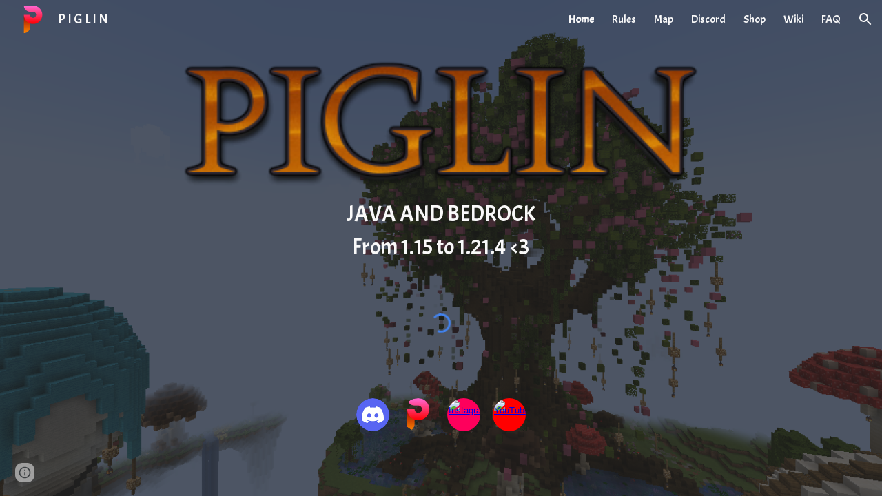

--- FILE ---
content_type: text/javascript; charset=UTF-8
request_url: https://www.gstatic.com/_/atari/_/js/k=atari.vw.en_US.go-9dyHAiNg.O/am=UAAGIA/d=0/rs=AGEqA5n47VqNoW-doGNG9_ABwal-nJUk5Q/m=IZT63,vfuNJf,sy6y,sy73,sy75,sy7g,sy7e,sy7f,siKnQd,sy6x,sy74,sy76,YNjGDd,sy77,PrPYRd,iFQyKf,hc6Ubd,sy7h,SpsfSb,sy70,sy72,wR5FRb,pXdRYb,dIoSBb,zbML3c
body_size: 10376
content:
"use strict";this.default_vw=this.default_vw||{};(function(_){var window=this;
try{
_.q("IZT63");
var D8b=function(){var a=_.vd("nQyAE",window),c;if((c=_.vd("TSDtV",window))&&typeof c==="string"){var e=_.dla(_.rd(c,_.ela))[0];if(e){c={};e=_.y(_.Ej(e,_.yk,2,_.vg()));for(var f=e.next();!f.done;f=e.next()){var g=f.value;f=_.Uj(g,7);switch(_.Bj(g,_.zk)){case 3:c[f]=_.Rj(g,_.wj(g,_.zk,3));break;case 2:c[f]=_.sd(_.Tj(g,_.wj(g,_.zk,2)));break;case 4:c[f]=_.Lka(g,_.wj(g,_.zk,4));break;case 5:c[f]=_.Uj(g,_.wj(g,_.zk,5));break;case 8:switch(g=_.Cj(g,_.ala,_.wj(g,_.zk,8)),_.Bj(g,_.xk)){case 1:c[f]="%.@."+
_.Uj(g,_.wj(g,_.xk,1)).substring(1)}}}}else c={}}else c={};if(c&&Object.keys(c).length>0)for(e=_.y(Object.keys(c)),f=e.next();!f.done;f=e.next())f=f.value,f in a||(a[f]=c[f]);return a};_.k9=function(){_.Tn.call(this)};_.F(_.k9,_.Vn);_.k9.la=_.Vn.la;_.k9.prototype.get=function(a){var c=D8b()[a];return c!==void 0?new _.qg("nQyAE."+a,c):null};_.k9.prototype.getAll=function(){return(new _.qg("nQyAE",D8b())).object()};_.Kf(_.bFa,_.k9);
_.u();
}catch(e){_._DumpException(e)}
try{
_.q("vfuNJf");
_.Mh(_.aFa);var n9b=function(){_.Tn.call(this)};_.F(n9b,_.Vn);n9b.la=_.Vn.la;_.Kf(_.$Ea,n9b);
_.u();
}catch(e){_._DumpException(e)}
try{
_.r8=function(a,c){this.Fb=a;this.B=c};_.r8.prototype.ED=function(){return this.B};_.r8.prototype.getId=function(){return this.Fb};_.r8.prototype.toString=function(){return this.Fb};_.Z4b=new _.r8("skipCache",!0);_.$4b=new _.r8("maxRetries",3);_.a5b=new _.r8("isInitialData",!0);_.b5b=new _.r8("batchId");_.c5b=new _.r8("batchRequestId");_.d5b=new _.r8("extensionId");_.e5b=new _.r8("eesTokens");_.f5b=new _.r8("unobfuscatedRpcId");
}catch(e){_._DumpException(e)}
try{
_.l$b=new Set([1]);
}catch(e){_._DumpException(e)}
try{
_.Mh(_.mFa);
}catch(e){_._DumpException(e)}
try{
_.q("siKnQd");
var m$b=function(){_.Tn.call(this)};_.F(m$b,_.Vn);m$b.la=_.Vn.la;m$b.prototype.handleError=function(){return!1};_.Kf(_.lFa,m$b);
_.u();
}catch(e){_._DumpException(e)}
try{
var H8b;H8b=function(){var a=_.Fe(1);a=_.Be(a,_.Zda);if(!_.Ae(a))return a};_.l9=function(){_.Tn.call(this);this.soy=this.Ff=null;if(this.Gh()){var a=_.Sn(this.Dd(),[_.Mg,_.Kg]);a=_.Ch([a[_.Mg],a[_.Kg]]).then(function(c){this.soy=c[0];this.Ff=c[1]},null,this);this.Sf(a)}this.H=H8b()};_.F(_.l9,_.Tn);_.l9.la=_.Tn.la;_.k=_.l9.prototype;_.k.Sf=function(a){_.Un(this,a)};_.k.ri=function(a){return this.H.ri(a)};_.k.getData=function(a){return this.H.getData(a)};_.k.dirty=function(){_.Ps(this.Ff.Jc())};
_.k.patch=function(){};
}catch(e){_._DumpException(e)}
try{
_.q("YNjGDd");
_.E8b=new _.r8("componentConnected");_.F8b=new _.r8("componentDisconnected");
_.u();
}catch(e){_._DumpException(e)}
try{
_.q("PrPYRd");
var I8b,J8b,K8b,M8b,P8b,Q8b,R8b,U8b,n9,S8b,V8b,T8b;I8b=function(a,c){var e={},f;for(f in a)c.call(void 0,a[f],f,a)&&(e[f]=a[f]);return e};J8b=function(a){var c={},e;for(e in a){var f=a[e].transportType!=null?a[e].transportType:"data";f in c||(c[f]={});c[f][e]=a[e]}a={};for(var g in c)a[g]=c[g];return a};K8b=function(a,c){var e;a=_.y(((e=a.metadata)==null?void 0:e.gi)||[]);for(e=a.next();!e.done;e=a.next())if(e=e.value,e.key===c){e.value.notify(0);break}};
M8b=function(a){var c=a.S();return c?(_.L8b(c,null),c.XyHi9=null,a.na=null,!0):!1};P8b=function(){var a=_.rg("w2btAe");return a&&a.B&&a.B()?_.rd(a.string(),N8b):new O8b};Q8b=function(a,c){return _.Ud(c,function(e){e=I8b(e,function(g,h){return h.indexOf(a+"|")==0});var f={};_.Td(e,function(g,h){f[h.substring(h.indexOf("|")+1)]=g});return f})};R8b=function(a){return Object.keys(a).reduce(function(c,e){return c||!!a[e]},!1)};
U8b=function(a,c,e,f,g,h){var l={xk:c},p={},r=new _.ui((p.FVxLkf=l,p),e,void 0,f);return function(){function w(x){var z={},B=_.Ud(S8b(c),function(C,G){return C.then(function(N){return N.length!=1||T8b(N[0])?_.Ch(N.map(function(V){return _.m9(V)})).then(function(V){z[x.get(G)]=V}):_.m9(N[0]).then(function(V){z[x.get(G)]=V})})});return _.Ch(_.Vd(B)).then(function(){return z})}l.nT=g instanceof _.rl?g.then(w):w(g);return _.Ch([h,l.nT]).then(function(){var x=a.D();return _.Se(_.Nia(x,r,f))})}};
_.L8b=function(a,c){a.__component=c};n9=function(a,c,e,f,g,h,l,p,r,w){this.id=a;this.C=c;this.I=e;this.Sz=f;this.B=g;g===null&&a.getName();this.L=h;this.F=l||{};this.D=p;this.W=r;this.H=w;this.R=null;this.ji=!1;this.aa=this.V=this.na=null};S8b=function(a){return _.Ud(a.D,function(c){return c instanceof n9?_.Ah([c]):c})};
n9.prototype.update=function(a,c,e,f,g,h,l,p,r,w){this.C=c||this.C;this.Sz=f||this.Sz;this.L=h||this.L;this.F=l||this.F;this.B=g||this.B;this.D=p||this.D;this.W=r||this.W;this.H=w||this.H;this.I=e||this.I};V8b=function(a,c){return c(a)?_.Ch(Object.values(S8b(a)).map(function(e){return e.then(function(f){return _.Ch(f.map(function(g){return V8b(g,c)}))})})):_.Ah(!0)};_.m9=function(a){a.V||(a.V=a.aa());return a.V};
_.W8b=function(a){var c,e,f,g,h;return _.Ui(function(l){if(l.B==1)return _.Mi(l,a.W,2);if(l.B!=3){c=l.C;e=Object.values(c);f=a.id.getName();if(!e.length)throw Error("Gj`"+f);return _.Mi(l,e[0],3)}g=l.C;if(!g.length)throw Error("Hj`"+Object.keys(c)[0]);h=g[0];return l.return(h)})};n9.prototype.S=function(){return this.na};T8b=function(a){return a.H&&a.H.fZ};_.o9=function(a,c){a.id.YL()?_.W8b(a).then(function(f){_.L8b(c,f)}):_.L8b(c,a);a.na=c;for(var e in a.B)K8b(a.B[e],_.E8b)};
n9.prototype.dispose=function(){if(!this.ji){this.ji=!0;for(var a in this.B)K8b(this.B[a],_.F8b);V8b(this,M8b)}};n9.prototype.isDisposed=function(){return this.ji};var O8b=function(a){this.X=_.A(a)};_.F(O8b,_.D);var N8b=_.qd(O8b);var X8b;_.p9=function(a,c,e){this.Fb=a;this.F=e||void 0;this.D=c};X8b=function(a){return a.F||new (a.Fb.B().ctor)};_.Y8b=function(a,c){a.B=Object.assign(a.B||{},c);return a};_.p9.prototype.tu=function(){var a=this.B&&this.B.gi||[];a.push({key:_.Z4b,value:!0});return _.Y8b(this,{gi:a})};var Z8b=function(a,c,e){a.H=c;a.I=e;return a};_.p9.prototype.fetch=function(){return _.m9(_.$8b(this.D,this.D,this))};var a9b,d9b;_.q9=function(a){_.Tn.call(this);this.D=a.service.Kl;this.tb=null;this.B=0};_.F(_.q9,_.Vn);_.q9.la=function(){return{service:{Kl:_.k9}}};_.q9.prototype.fetch=function(a,c,e,f,g){this.B=0;a=new _.p9(a,this,e);a.C=f;return _.m9(_.$8b(this,c,_.Y8b(a,g)))};_.$8b=function(a,c,e){return a9b(a,c,[e])[0]};
a9b=function(a,c,e){var f=_.ib(_.hj(e,function(g){return b9b(a,g.Fb,!0)}));_.Qn(_.af.Ka(),f);e=e.map(function(g){return c9b(a,c,g,"0;0")});f=[].concat.apply([],_.Ke(e.map(function(g){return g.Sq})));d9b(a,f,c);return e.map(function(g){return g.xk})};d9b=function(a,c,e){var f=e9b(a,c),g=_.yh(e,f);_.hb(c,function(h){h.start.call(this,g)},a)};_.q9.prototype.C=function(a,c){return new _.p9(a,this,c)};
_.q9.prototype.bF=function(a,c,e,f){var g=b9b(this,a);_.Qn(_.af.Ka(),g);e=c9b(this,c,this.C(a,e),"0;0");a=e.xk;e=e.Sq;_.o9(a,f);var h=0;_.hb(e,function(p){_.Td(p.requests,function(){h++},this)},this);f=e9b(this,e);var l=_.yh(c,f);_.hb(e,function(p){p.start(l)});return a};
var e9b=function(a,c){var e={};_.hb(c,function(f){_.Td(f.requests,function(g,h){e[f.sba+"|"+h]=g},this)},a);return J8b(e)},b9b=function(a,c,e){e=e===void 0?!1:e;var f=[];e&&f.push(c.D());var g=c.C();g&&g.length>0&&g.forEach(function(h){return void f.push(h)});c.YL()||_.Td(c.Ik(),function(h){h.recursive||_.$a(f,b9b(a,h.id,e))});return f},c9b=function(a,c,e,f,g){var h=e.Fb,l=P8b(),p=f9b(a,e,l),r=h.getName()+":"+a.B++;r=g9b(a,c,p,e.H,r);var w=r.ZC;r=(r=r.DT)?[r]:[];var x={},z=_.Ah(),B=_.Ah();if(h.YL()){z=
h9b(h,w,e.F);var C=z.then(function(V){return i9b(a,c,e,l,w,V.Waa)});B=z.then(function(V){return V.Yaa});z=C.then(function(V){Object.assign(x,V.mT);V=Object.values(x);return V.length===1?V[0].then(function(Y){Y[0].Sz=f;return x}):_.Ah(x)});var G=C.then(function(V){return V.lT});C.then(function(V){V.zJ.length>0&&d9b(a,V.zJ,c)})}else G=i9b(a,c,e,l,w),Object.assign(x,G.mT),r.push.apply(r,_.Ke(G.zJ)),G=G.lT;var N=X8b(e);(C=e.L)?C.update(0,N,w,f,p,l,e.C,x,z,g):C=new n9(h,N,w,f,p,l,e.C,x,z,g);g=U8b(h,C,
c,a.Dd(),G,B);C.aa=g;return{xk:C,Sq:r}},f9b=function(a,c,e){var f={},g=c.Fb.H();if(_.Xd(g))return f;var h=c.I||{},l=X8b(c),p=c.B;_.Td(g,function(r,w){if(!h[w]){var x=void 0;typeof r==="function"?x=r(l,e,p):x=r;x!==void 0&&(f[w]=x)}},a);return f},g9b=function(a,c,e,f,g){var h=f?_.Ah(f(c)):_.Ah({});if(Object.keys(e).length==0)return{ZC:h,DT:null};var l={};return{ZC:new _.rl(function(p){l.requests=e;l.sba=g;l.start=function(r){r=r.then(function(w){return Q8b(g,w)});p(_.Ch([h,r]).then(function(w){var x=
w[1],z={},B;for(B in x)for(var C in x[B])z[C]=x[B][C];_.$d(z,w[0]);return z}))}},a),DT:l}},j9b=function(a,c){var e=c.Dia!=null?c.Dia:!0;a=!c.qD||_.jj(c.qD,function(f){return this.D.get(f).F()},a);return e&&a},i9b=function(a,c,e,f,g,h){var l=new Map,p={},r=[],w=e.Fb.Ik(),x=1,z;for(z in w)if(!h||z===h){var B=w[z],C=B.name;l.set(C,z);var G=B.NY(X8b(e),f,g);if(j9b(a,G)){B=a;var N=x,V=c,Y=e.B;e.Fb.getName();G=G.fZ?k9b(B,V,G,N):G.recursive?l9b(B,V,G,N):m9b(B,V,G,N,Y);B=G.xk;G=G.Sq;B&&(p[C]=B,x+=1,r.push.apply(r,
_.Ke(G)))}}return{mT:p,zJ:r,lT:l}},m9b=function(a,c,e,f,g){g=Z8b(_.Y8b(new _.p9(e.id,a,e.GJ),g),e.FY,e.lna);a=c9b(a,c,g,f+";0",e);return{xk:_.Ah([a.xk]),Sq:a.Sq}},k9b=function(a,c,e,f){return{xk:e.FY(a).then(function(g){var h=_.Wd(g);if(g.goa){var l=g.goa||[];var p=_.Qa(h,function(r){return g[r]==l})}else p=h[0],l=g[p]||[];return _.hj(l,function(r,w){var x=I8b(g,function(z){return!Array.isArray(z)});x[p]=r;r=Z8b(new _.p9(e.id,this,e.GJ),function(){return x},e.lna);return c9b(this,c,r,f+";"+w,e).xk},
this)},void 0,a),Sq:[]}},l9b=function(a,c,e,f){return{xk:e.FY(a).then(function(g){return R8b(g)?m9b(a,c,e,f).xk:_.Ah([])}),Sq:[]}},h9b=function(a,c,e){return c.then(function(f){var g=a.F(f,e),h=g.Zza;(f=a.C())&&f.length>0&&f.map(function(l){return l.Zj});f=Promise.resolve();f=_.Jna(_.Ina(_.af.Ka()),h);g=Object.keys(g.pwa);g=g.length===1?g[0]:"not exist";return{Yaa:_.Ch(Object.values(f)),Waa:g}})};_.Kf(_.hy,_.q9);
_.u();
}catch(e){_._DumpException(e)}
try{
_.q("iFQyKf");
_.G8b=new _.Cf(_.aFa);
_.u();
}catch(e){_._DumpException(e)}
try{
_.q("hc6Ubd");
var o9b=function(a){return _.ij(a,function(c,e){return c[e.Sz]=e,c},{})},p9b=function(a){var c=_.af.Ka();a=_.$e(c,a);return _.Rn?_.hea(_.Se(a,!0).then()):_.hma(a)},q9b=function(a){a.R||(a.R=_.Ch(_.Vd(a.D)).then(_.ib).then(function(c){return _.Ch(c.map(function(e){return e.id&&e.id.YL()?_.W8b(e):e}))}).then(function(c){return o9b(c)}));return a.R},r9b={},s9b=function(a,c){var e=c.getAttribute("jsrenderer"),f=_.Ag(e);return _.Ah(p9b(f)).then(function(){var g=_.zl(c);if(g)return g;var h=r9b[e];g=c.getAttribute("data-p")?
_.rd(c.getAttribute("data-p"),function(l){return _.od(h.B().ctor,l)}):null;g=_.$8b(a,new _.px(c,_.ee(_.yf(c)),_.q9),new _.p9(h,a,g));_.o9(g,c);return g})},t9b=function(a,c){var e=_.zl(a);if(e)return _.Ah(e);if(e=a.XyHi9)return e;e=_.mf(a,function(f){return!!f.attributes&&!!f.attributes.getNamedItem("c-wiz")});if(!e||a.getAttribute("data-node-index")==="0;0")return s9b(c,a);c=t9b(e,c);if(!a.hasAttribute("c-wiz"))return c;c=c.then(function(f){return q9b(f).then(function(g){var h=a.getAttribute("data-node-index");
g=g[h];if(!g)throw Error("Ij`"+f.id+"`"+a.getAttribute("jsrenderer")+"`"+h);_.o9(g,a);return g})});return a.XyHi9=c};_.Mh(_.Eha);_.r9=function(a){_.nx.call(this);this.B=_.dea();this.C=a.service.component;this.getData("p").string(null)};_.F(_.r9,_.Oz);_.r9.la=function(){return{service:{component:_.q9,scheduler:_.G8b}}};_.r9.prototype.trigger=function(a,c){_.wf(_.lf(this.B),a,c,!0,{_retarget:this.B})};_.r9.prototype.vea=function(){return t9b(this.B,this.C).then(function(a){return _.m9(a)}).then(function(a){return{template:a.Vy(),args:a.Ku()}})};_.Nz(_.cFa,_.r9);
_.u();
}catch(e){_._DumpException(e)}
try{
_.Mh(_.pFa);
}catch(e){_._DumpException(e)}
try{
_.q("SpsfSb");
var u$b=function(a,c){return _.Se(_.pi(a,_.cFa,c),!0)},v$b=function(a,c){return(a=a.getData("p").string(null))?_.rd(a,function(e){return _.od(c,e)}):new c};var G9=function(a){_.Tn.call(this);this.B=a.service.component};_.F(G9,_.Vn);G9.la=function(){return{service:{component:_.q9},preload:{model:_.r9},appContext:{soy:_.ot,Ff:_.xh}}};var w$b=function(a,c,e){return new _.ui(void 0,void 0,function(f){var g=c[f];return g!=void 0?decodeURIComponent(g):_.kg(e,encodeURIComponent(f))},a.Dd())};G9.prototype.fetch=function(a,c,e,f){c=w$b(this,c,e);e=a.aa()(c,e)||null;a=new _.p9(a.L,this.B,e);a.C=f;f=_.$8b(this.B,c,a);return _.m9(f)};
G9.prototype.C=function(a){u$b(a.U().el(),this.Dd()).then(function(c){var e=a.B.C.L,f=v$b(c,e.B().ctor);this.B.bF(e,c,f,a.U().el())},null,this)};_.Kf(_.oFa,G9);
_.u();
}catch(e){_._DumpException(e)}
try{
var Z8=function(a){this.X=_.A(a,0,Z8.messageId)};_.F(Z8,_.D);Z8.prototype.getId=function(){return _.Sj(this,1,void 0,_.Ib)};Z8.messageId="af.dep";_.i7b=new _.rk(106627163,_.tk,Z8);
}catch(e){_._DumpException(e)}
try{
_.q("wR5FRb");
_.k$b=new _.Cf(_.mFa);
_.u();
}catch(e){_._DumpException(e)}
try{
_.q("pXdRYb");
_.n$b=new _.Cf(_.nFa);
_.u();
}catch(e){_._DumpException(e)}
try{
_.q("dIoSBb");
_.t$b=new _.Cf(_.pFa);
_.u();
}catch(e){_._DumpException(e)}
try{
_.q("zbML3c");
var x$b=function(a){var c=a.document.querySelector("[c-wiz][view]");return c?_.Ah(c):new _.rl(function(e){var f=function(){var g=a.document.querySelector("[c-wiz][view]");g?e(g):a.document.readyState=="loading"?_.ma.setTimeout(f,50):e(void 0)};_.ma.setTimeout(f,0)})},y$b=function(){},z$b=function(a,c,e){return{jh:a,jP:c,de:e}},A$b=function(a,c,e){if(_.jC(a)!=_.jC(c))return!1;if(!H9.uW())return!0;a=e.match(a);c=e.match(c);return a!==null&&c!==null&&a.de===c.de&&a.path===c.path},B$b=function(a,c){var e=
a.H+"[";return Array.from(c,function(f,g){return new _.qg(e+g+"]",f)})},C$b=function(a){var c=a.C;if(c==null)return null;Array.isArray(c)||(typeof c!=="string"?c=[c]:(c=c.trim(),c=c==""?[]:c.split(",").map(function(e){return e.trim()})));return B$b(a,c)},D$b=function(){var a=_.rg("EP1ykd"),c=[],e=C$b(a);return e===null?B$b(a,c):e},E$b=function(a,c){var e=/\d+|\D+/g;if(a==c)return 0;if(!a)return-1;if(!c)return 1;for(var f=a.toLowerCase().match(e),g=c.toLowerCase().match(e),h=Math.min(f.length,g.length),
l=0;l<h;l++){e=f[l];var p=g[l];if(e!=p)return a=parseInt(e,10),!isNaN(a)&&(c=parseInt(p,10),!isNaN(c)&&a-c)?a-c:e<p?-1:1}return f.length!=g.length?f.length-g.length:a<c?-1:1},F$b=null,H9={zza:function(a){F$b=a;return H9},VU:function(){return F$b},uW:function(){return H9.VU()!=null},yza:function(a){_.l$b=new Set(a);return H9},tda:function(){return _.l$b}},G$b=function(a){this.B=a.handler;this.C=a.stopPropagation},O$b,N$b,P$b,Q$b;G$b.prototype.da=function(){return this.B};
G$b.prototype.stopPropagation=function(){return this.C};var H$b=[],I$b=[],I9=function(a){this.D=a.Uca;this.L=a.sza;this.V=a.Ewa;this.B=a.Iba?new G$b(a.Iba):null;this.F=a.JU;this.C=a.metadata||((a.GA||[]).length?{}:void 0);this.H=a.wka?new Set(a.wka):null;this.I=!!a.Xya;this.R=_.waa(a.GA||[],function(c){return c.id});a.GA&&a.GA.length&&Object.assign.apply(Object,[this.C].concat(_.Ke(a.GA.map(function(c){return c.instance}))))};I9.prototype.aa=function(){return this.V||function(){}};
I9.prototype.JU=function(a){return this.F(a)};I9.prototype.GA=function(a){return this.R[a]?this.R[a].instance:null};I9.prototype.getMetadata=function(){return this.C};var J$b=function(a,c){return a.H?a.H.has(c):H9.tda().has(c)};I9.prototype.toString=function(){return"ViewId<"+this.D+">"};
var K$b=function(a,c){if(a.elements.length!=c.elements.length)return c.elements.length-a.elements.length;for(var e=0;e<a.elements.length;e++)if(a.elements[e].type!=c.elements[e].type){if(a.elements[e].type=="Jt5cK")return-1;if(c.elements[e].type=="Jt5cK"||a.elements[e].type=="iJ4yB")return 1;if(c.elements[e].type=="iJ4yB")return-1}return 0},L$b=function(a,c,e,f){this.D=a;this.RN=c;this.B=e;this.C=f};
L$b.prototype.match=function(a){var c=this.RN.exec(a);if(!c)return null;c.shift();a={de:this.D,Una:void 0,path:a,pattern:this.C,prefix:"",KG:{},suffix:void 0,elements:this.B,RN:this.RN};for(var e=[],f=0;f<c.length;f++){var g=this.B[f],h=g.type;g.mja&&e.push(c[f]);h=="T6GQkd"?a.KG[g.OA]=c[f]:h=="iJ4yB"&&(a.suffix=c[f],a.KG["*"]=c[f])}e.length>0&&(a.prefix="/"+e.join("/"));return a};
L$b.prototype.normalize=function(a){return _.hj(this.B,function(c){if(c.type=="Jt5cK")return c.eA;var e="";c.prefix!=null&&a&&(e=c.prefix);return e+c.type},this).join("/")};var M$b=function(a){this.H=a;this.C=[];this.D=null;this.F={};this.B=null};M$b.prototype.match=function(a,c){N$b(this);if(this.B&&this.B.match(a))return null;a=a.replace(/;[^/]*/,"");for(var e=[],f=0;f<this.D.length;f++){var g=this.D[f].match(a);!g||c&&!c(g)||e.push(g)}return e.sort(K$b)[0]||null};
O$b=function(a,c){c=new I9({Uca:c});a.B=new M$b([c])};N$b=function(a){a.D||(a.D=[],a.C.length==0&&a.C.push(""),_.hb(a.H,function(c){_.hb(c.D,function(e){_.hb(this.C,function(f){this.D.push(P$b(this,c,f,e))},this)},this)},a),a.B&&(_.hb(a.C,function(c){this.B.C.push(c)},a),N$b(a.B)))};P$b=function(a,c,e,f){e=Q$b(a,!0,e);e.push.apply(e,Q$b(a,!1,f));a="^"+(e.length==0?"":"/"+_.hj(e,function(g){return g.eA}).join("/"))+"$";return new L$b(c,new RegExp(a),e,f)};
Q$b=function(a,c,e){var f=e.split("/");f.shift();return _.hj(f,function(g){var h={zya:g,pattern:e,mja:c,type:void 0,prefix:void 0,OA:void 0,eA:void 0};if(g=="*")h.type="iJ4yB",h.eA="(.+)";else{var l=/^([^:]*):([a-zA-Z0-9_]+)$/.exec(g);l?(h.type="T6GQkd",h.prefix=l[1],h.OA=l[2],g="[^/]+",this.F[h.OA]&&(g=this.F[h.OA],delete this.F[h.OA]),h.eA=_.Fl(h.prefix)+"("+g+")"):(h.type="Jt5cK",h.eA="("+_.Fl(g)+")")}return h},a)};_.F9=function(a){(this.B=a)||_.na(Error("Sj"))};_.k=_.F9.prototype;
_.k.getUserData=function(){return this.B.getUserData()};_.k.U=function(){return this.B.U()};_.k.B6=function(a){var c=this.B;c.D&&(_.yf(c.F.el()).title=a);c.L=a};_.k.isActive=function(){return this.B.isActive()};_.k.matches=function(a){return this.B.matches(a)};_.k.notify=function(a,c){this.B.notify(a,c)};_.k.toString=function(){return this.B.toString()};
var R$b=function(a){var c=_.Bn(_.pm("DIV"));this.C=a.de;this.H=a.jh;this.B=a.B;this.R=a.Vd||{};this.F=c;this.L="";this.D=!1;this.I=new _.F9(this);this.tb=null},S$b=function(a,c){a.B=c;a.U().trigger("TSpWaf",a.I)};_.k=R$b.prototype;_.k.getUserData=function(){return this.R};_.k.U=function(){return this.F};_.k.isActive=function(){return this.D};_.k.matches=function(a){return this.C==a.de&&this.H==a.jh};_.k.resume=function(){this.D=!0;this.notify("IBB03b",this.I);_.yf(this.F.el()).title=this.L};
_.k.pause=function(){this.D=!1;this.notify("JZCswc",this.I)};_.k.notify=function(a,c){_.zf(this.F.el(),a,c)};_.k.toString=function(){return"View<"+this.C+","+this.H+","+this.B+">"};_.E9=function(a,c,e,f,g,h,l,p){this.de=a.de;this.jh=c;this.B=e;this.Vd=f;this.match=a;this.kv=g;this.C=h;this.F=void 0;this.D=l===void 0?!1:l;this.event=p};_.E9.prototype.W=function(){return this.B};
var J9=function(a,c,e,f,g,h,l){_.Wk.call(this,a);this.request=c;var p;this.de=(p=c==null?void 0:c.de)!=null?p:c;var r;c==null||(r=c.W)==null||r.call(c);var w;this.Vd=(w=c==null?void 0:c.Vd)!=null?w:f;var x;this.kv=(x=c==null?void 0:c.kv)!=null?x:g;var z;this.B=(z=c==null?void 0:c.event)!=null?z:l};_.F(J9,_.Wk);J9.prototype.preventDefault=function(){_.Wk.prototype.preventDefault.call(this);this.B&&this.B.preventDefault()};var T$b=new _.Vk("NDUxjd"),U$b=new _.Vk("maEyc"),V$b=new _.Vk("XOk3ab");_.Mh(_.nFa);var W$b=function(a){this.C=a;this.B=void 0};W$b.prototype.match=function(a){a=_.Tf(a);var c=X$b(this,a);return c?this.C.match(c,function(e){return J$b(e.de,2)}):this.C.match(a[5]||"",function(e){return J$b(e.de,1)})};var X$b=function(a,c){c=c[7];if(!c)return null;a:{if(!a.B){var e=H9.VU();if(!e){a=null;break a}a.B=new RegExp("(&|^)"+e+"=([^&]*)")}a=a.B}return a?(c=c.match(a))?c[2]:null:null};var L9=function(a,c,e,f,g,h,l){var p=this;this.W=a;this.fa=c;this.ca=f;this.ma=l;this.C=e;this.H=g;this.I=h;this.L=new _.rh;this.ia=0;this.B=this.D=null;this.R=new Map;this.F=new Map;this.aa=new Map;this.ha=new Map;this.V=_.Ah();this.C.addListener(function(r,w,x){Y$b(p,r,x.userInitiated,x.Gp,x.source,x.kv)});a=this.C.getState();e=e.Ti();c=(a||{}).Vd;f=Z$b(this,e);a?this.R.set(a.Hd,f):(e=new K9(e,c,!0,this.I,this.C,void 0,void 0,this.R,f),e.run(),this.V=e.finished());this.V=this.V.then(function(){return $$b(p)})},
$$b=function(a){var c=aac(a,function(){return!0}),e=a.R.get(c.Hd)||null,f=_.M9(a,e.jP);if(!f)return null;e.de=f.de;var g=new _.E9(f,e.jh,e.jP,c.Vd,!1,a.I,!0);c=x$b(a.H).then(function(){return a.ca.B(g)}).then(function(l){l&&(bac(a,l),a.fa.C(l));return l},function(l){l.message=Error("Tj`"+l).message;cac(l);return null});var h=new N9(g,c,a.W);a.D=h;e=function(){a.D==h&&(a.D=null)};c.then(e,e);h.run();return h.finished()},Z$b=function(a,c){a="V"+a.ia++;c=_.t9(c);return z$b(a,c)},Y$b,hac,aac,bac,nac,
mac,eac,dac,rac,qac,fac,lac,jac,cac,O9;L9.prototype.ready=function(){return this.V};Y$b=function(a,c,e,f,g,h){if(f){f=_.y(f);for(var l=f.next();!l.done;l=f.next()){var p=l.value;l=p.id;p=p.Fn;a.aa.has(l)||a.aa.set(l,p);dac(a,l)}}a.ha.has(c.id)&&(f=a.ha.get(c.id),eac(a,c.id,f.url,f.source));e&&((c=fac(a,g,h))?c.then(function(){a.L.dispatchEvent("FWkcec")}):a.L.dispatchEvent("FWkcec"))};_.gac=function(a,c,e){var f=a.H.location;a=_.U9b(c,a.H);e?_.Hda(f,_.Kd(a)):_.qA(f,_.Kd(a))};
hac=function(a,c,e,f,g,h){e={Vd:e,source:h};g&&(e.history="replace");c=a.navigate(c,e).committed;c.then(function(l){f&&(a.F.set(l,f),dac(a,l))});return c};
L9.prototype.navigate=function(a,c){var e=c!=null?c:{};e.source||(e.source=this.I);var f=this.C.navigate(a,e);c=f.committed;f=f.finished;e.history!=="replace"||!a||this.D&&iac(this.D,a)||!this.B||(S$b(this.B.B,_.t9(this.C.Ti())),(a=_.M9(this,a))&&a.de===this.B.B.C&&(this.B.B.C=a.de));return{committed:c.then(function(g){return g.id}),finished:f==null?void 0:f.then(function(g){return g.id})}};
L9.prototype.pop=function(a,c,e){e=e===void 0?this.I:e;return _.Ah((c===void 0?0:c)?this.C.lx(a,e):this.C.pop(a,e))};L9.prototype.Sc=function(){return this.L};aac=function(a,c){return a.C.find(function(e){e=a.R.get(e.Hd)||null;return!!e&&c(e)})};bac=function(a,c){var e=a.B;a.B=c;e&&e.B.pause();c.B.resume();_.zf(a.H.document,"qako4e",new y$b)};
_.oac=function(a,c,e,f,g,h,l,p){g=g===void 0?!1:g;var r=l instanceof _.B9b;c.indexOf("#")==0&&a.B&&(c=_.jC(a.B.B.B)+c);var w=_.M9(a,c);if(!w)return null;c=_.t9(_.U9b(c,a.H));p===void 0&&(p=!f||E$b(f,a.B.B.H)>0);var x=jac(a,c);f=x?a.B.B.H:f||"V"+a.ia++;c=new _.E9(w,f,c,e,p,l||a.I,g,h);if(a.D&&kac(a.D,c))return a.D.finished();lac(a);return a.L.dispatchEvent(new J9(T$b,c))?x?mac(a,c,r):r||a.B&&a.B.B.C.I||!(x=aac(a,function(){return!0}))||x.id==a.C.getState().id?nac(a,c,r):nac(a,c,r,x):null};
nac=function(a,c,e,f){lac(a);var g=new pac(c,e,a.C,a.R,f);a.D?_.ul(a.D.finished(),function(){g.run()}):g.run();try{var h=a.ca.start(c)}catch(w){return qac(a,c,w),_.Bh(w)}e=g?g.finished():_.Ah();if(h.type==2){_.gac(a,h.C,c.D);var l=new R$b(c);return e.then(function(){return new _.F9(l)})}if(h.type==0){var p=h.view;h=_.Ch([h.B,g.finished()]).then(function(){a.L.dispatchEvent(new J9(U$b,c));rac(a,p);a.L.dispatchEvent(new J9(V$b,c));return p});var r=new N9(c,h,a.W)}else(e=h.B)&&h.B.then(function(w){bac(a,
w)}),r=new sac(c,g,e,a.fa,a.ca,a.L,a.I.Dd(),function(w){return rac(a,w)},function(w){qac(a,c,w)},a.W);r.run();h=r.finished();_.ul(h,function(){a.D==r&&(a.D=null)});a.D=r;return h};mac=function(a,c,e){var f=function(){a.ca.C(c);S$b(a.B.B,c.B);return a.B};if(e||!c.kv)return _.Ah(f());e=z$b(c.jh,_.t9(c.B),c.de);e=new K9(c.B,c.Vd,c.D,c.C,a.C,void 0,void 0,a.R,e);e.run();return e.finished().then(function(){return f()})};L9.prototype.fetch=function(a){var c=_.M9(this,a);return this.fa.fetch(c.de,c.KG,a)};
L9.prototype.getState=function(){return this.C.getState()};eac=function(a,c,e,f){if(c!==a.C.getState().id)a.ha.set(c,{url:e,source:f});else{var g=a.F.get(c);a.F.delete(c);a.C.sq(e,a.C.getState().Vd,f||a.I).then(function(h){a.ha.delete(c);g&&a.F.set(h.id,g);dac(a,h.id)},function(){a.F.set(c,g)})}};dac=function(a,c){if(a.aa.has(c)&&a.F.has(c)){var e=a.F.get(c);_.de(function(){e(a.aa.get(c))});a.F.delete(c)}};
_.M9=function(a,c){var e=c;var f=_.Yf(e);f==""?e=!0:(_.Vf(1,e)==null&&(f=a.C.Ti(),f=_.Vf(1,f),f=_.Yf(f+e)),e=f==_.Yf(a.C.Ti()));if(!e)return null;c=_.t9(_.U9b(c,a.H));(a=a.W.match(c))&&a.de.F&&(a.Una=a.de,a.de=a.de.JU(c));return a};rac=function(a,c){if(c!=a.B){bac(a,c);var e=a.H.document.querySelector("link[rel=canonical]");e&&_.vm(e);a=_.y(a.H.document.querySelectorAll("link[rel=alternate]"));for(e=a.next();!e.done;e=a.next())_.vm(e.value)}return c};qac=function(a,c,e){a.ma.handleError(c,e)||cac(e)};
fac=function(a,c,e){var f=a.C.Ti(),g=_.t9(f);if(g==(a.B?a.B.B.B:null)||a.D&&a.D.B==g)a.D&&a.D.B!=g&&lac(a);else{lac(a);var h=_.M9(a,g),l=aac(a,function(r){var w=h!=null&&h.de.I&&h.de===r.de;return r.jP===g||w});if(l){var p=a.R.get(l.Hd)||null;return _.oac(a,f,l.Vd,p.jh,!0,void 0,c,e)}l=a.C.getState()||{};return _.oac(a,f,l.Vd,void 0,!0,void 0,c,e)}return null};lac=function(a){a.D&&a.D.cancel()};jac=function(a,c){return a.B?c===a.B.B.B?_.Uf(_.Xf(c))!==null&&!H9.uW():A$b(c,a.B.B.B,a.W):!1};cac=_.na;
O9=function(){var a=this;this.Hn=this.W=!1;this.D=_.tl();this.D.promise.cancel=function(){a.cancel()}};_.k=O9.prototype;_.k.run=function(){var a=this;this.W||(this.W=!0,this.L().then(function(c){a.Hn=!0;a.D.resolve(c)},function(c){a.Hn||(a.Hn=!0,a.D.resolve(a.handleError(c).then(function(){throw new _.vl(_.cb(c)&&c.message?c.message:"Unknown view transition error");})))}))};_.k.finished=function(){return this.D.promise};
_.k.cancel=function(){if(!this.Hn){this.Hn=!0;this.MC();var a=new _.vl("View transition cancelled");this.D.resolve(this.handleError(a).then(function(){throw a;}))}};_.k.MC=function(){};_.k.handleError=function(){return _.Ah()};var N9=function(a,c,e){O9.call(this);this.request=a;this.B=a.B;this.ia=c;this.V=e};_.F(N9,O9);N9.prototype.L=function(){return this.ia};
var iac=function(a,c){if(a.Hn)return!1;a.B=c;a.request.B=c;return!0},kac=function(a,c){var e=c.B;if(e==a.B)a=!0;else{var f;if(f=A$b(e,a.B,a.V))f=a.B,f=_.V9b(e)!=_.V9b(f);a=f?iac(a,c.B):!1}return a},sac=function(a,c,e,f,g,h,l,p,r,w){var x=c.finished().then(function(){return f.fetch(a.de,a.match.KG,a.B,a.F,a.event,a.C)}),z=x.then(function(G){var N=C;N.F.dispatchEvent(new J9(U$b,N.request));return N.H.render(G)}),B=(e?e.then(function(){return z}):z).then(function(G){var N=C;N.ha(G);N.F.dispatchEvent(new J9(V$b,
N.request));return G}).Me(function(G){return tac(C,a,G)});N9.call(this,a,B,w);var C=this;this.C=c;this.R=e;this.H=g;this.F=h;this.aa=l;this.ha=p;this.I=r;this.ca=x;this.fa=z};_.F(sac,N9);sac.prototype.MC=function(){N9.prototype.MC.call(this);this.fa.cancel("Render view navigation cancelled");this.ca.cancel("Render view navigation cancelled");this.R instanceof _.rl&&this.R.cancel("Render view navigation cancelled");this.C.cancel()};
sac.prototype.handleError=function(a){this.H.cancel(a);var c=uac(this.C);return c?(a=function(){c.run();return c.finished()},this.C.finished().then(a,a)):N9.prototype.handleError.call(this,a)};
var tac=function(a,c,e){if(e instanceof _.vl)throw e;var f=a.request.de;if(("function"==typeof _.c9&&e instanceof _.c9||"function"==typeof _.C8&&e instanceof _.C8)&&f.B){var g=f.B.da();_.Gf(g,a.aa).then(function(h){h.handleError(c,e)||f.B.stopPropagation()||a.I(e)})}else a.I(e);throw e;},vac=function(a,c,e,f,g){O9.call(this);this.Fb=a;this.H=c;this.C=e;this.F=f;this.B=g};_.F(vac,O9);vac.prototype.L=function(){return wac(this).Me(function(){return null})};
var wac=function(a){var c=a.C.getState();c=c&&a.Fb===c.id?_.Ah(c):_.Ah(a.C.lx(a.Fb,a.H));a.F&&a.B&&(c=c.then(function(e){a.F.delete(a.B);return e}));return c},K9=function(a,c,e,f,g,h,l,p,r){h=h===void 0?!1:h;l=l===void 0?!1:l;O9.call(this);this.I=a;this.R=c;this.ha=e;this.H=f;this.B=g;this.aa=h;this.ca=l;this.C=p;this.V=r;this.F=null};_.F(K9,O9);K9.prototype.L=function(){var a=this,c=xac(this);this.C&&(c=c.then(function(e){a.V?a.C.set(e.Hd,a.V):a.C.delete(e.Hd);return e}));return _.Ah(c).Me(function(){return null})};
var xac=function(a){if(a.ha||a.ca&&a.I&&_.t9(a.I)==_.t9(a.B.Ti())){var c=a.B.getState();c&&(a.F=new K9(c.url,c.Vd,!0,a.H,a.B,!0,void 0,a.C));return a.B.sq(a.I,a.R,a.H)}if(c=(c=a.B.getState())?c.id:null)a.F=new vac(c,a.H,a.B,a.C);var e=a.B.At(a.I,a.R,a.H);c&&(e=e.then(function(f){a.F.B=f.Hd;return f}));return e},pac=function(a,c,e,f,g){O9.call(this);this.B=this.C=null;g&&(this.C=new vac(g.id,a.C,e));if(a.kv){g=a.B;var h=z$b(a.jh,_.t9(g),a.de);this.B=new K9(g,a.Vd,a.D||c,a.C,e,c,!0,f,h)}};_.F(pac,O9);
pac.prototype.L=function(){var a=this;return this.C?(this.C.run(),this.B?(this.C.finished().then(function(){a.B.run()}),this.B.finished()):this.C.finished()):this.B?(this.B.run(),this.B.finished()):_.Ah()};pac.prototype.MC=function(){this.C&&this.C.cancel();this.B&&this.B.cancel()};var uac=function(a){a.B?(a=a.B,a=!a.aa&&a.F?a.F:null):a=null;return a};var yac;
_.P9=function(a){_.Tn.call(this);this.tb=null;this.C=a.service.zqa;this.L="e jsmode jsfeat deb opt route hl gl debugSoyTemplateInfo authuser".split(" ");this.I="e mods jsmode jsfeat hl gl pageId debugSoyTemplateInfo authuser".split(" ");this.F=[this.H.bind(this)];this.D=a.service.window.get();this.getWindow();var c=new M$b(_.Xa(I$b,H$b));var e=e===void 0?window.document:e;(e=e.querySelector("base"))&&e.href&&(e=_.Wf(e.href))&&e!="/"&&c.C.push(e.replace(/\/$/,""));yac(c);this.B=new L9(new W$b(c),a.service.Wqa,
a.service.Caa,this.C,this.getWindow(),this,a.service.Aca);this.Sf(this.B.ready())};_.F(_.P9,_.Vn);_.P9.la=function(){return{service:{zqa:_.n$b,Wqa:_.t$b,Caa:_.AVb,Aca:_.k$b,window:_.rA}}};_.k=_.P9.prototype;_.k.mk=function(a,c,e,f,g){return hac(this.B,_.zac(this,a),c,e,f,g)};_.k.navigate=function(a,c){return this.B.navigate(_.zac(this,a),c)};_.k.pop=function(a,c,e){return this.B.pop(a,c===void 0?!1:c,e)};_.k.fetch=function(a){return this.B.fetch(a)};_.k.getWindow=function(){return this.D};
_.k.getState=function(){return this.B.getState()};_.k.Sc=function(){return this.B.Sc()};yac=function(a){O$b(a,D$b().map(function(c){return _.Rl(c)}))};_.zac=function(a,c){return c===null||c===void 0?c:_.ij(a.F,function(e,f){return f(e)},c)};_.P9.prototype.H=function(a){var c=this.B.C.Ti();if(_.Yf(a)!=_.Yf(c)&&_.t9(a)!=a)return a;_.hb(this.L,function(e){var f=_.rJa(c,e).filter(function(g){return!_.qa(g)});f.length&&!_.jg(a,e)&&(a=_.eg(a,e,f))},this);return a};_.Kf(_.qFa,_.P9);
_.u();
}catch(e){_._DumpException(e)}
}).call(this,this.default_vw);
// Google Inc.
